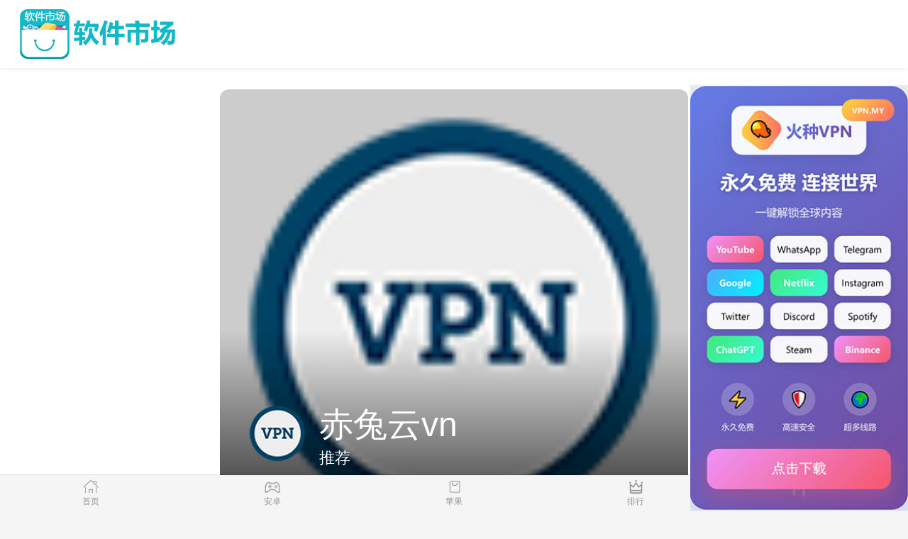

--- FILE ---
content_type: text/html
request_url: http://qvodso.cc/index.html
body_size: 4962
content:
<!DOCTYPE html>
<html data-dw="720">
<head>
    <meta charset="UTF-8">
    <title>火箭加速器-小火箭vqn加速-火箭加速器官网</title>
    <meta name="keywords" content="火箭加速器,小火箭vqn加速,火箭加速器官网,"/>
    <meta name="baidu-site-verification" content="code-AXHHW9Ab0i"/>
    <meta name="description" content="火箭加速器 简单易用，一键连接！无需繁琐设置，只需点击一下即可连接，小火箭vqn加速 体验轻松的网络加速。"/>
    <meta name="viewport" content="width=device-width,initial-scale=1.0, maximum-scale=1.0, minimum-scale=1, user-scalable=no"/>
    
<link type="text/css" rel="stylesheet" href="/static/download1/css/newindex.css">
<link rel="stylesheet" type="text/css" href="/static/download1/css/shou.css"/>
<script src="/static/download1/js/jquery-1.11.1.min.js"></script>
<script src="/static/download1/js/unslider.min.js"></script>
<script src="/static/download1/js/rem.js"></script>
<script>
    $(document).ready(function (e) {
        var progress = $(".progress"), li_width = $("#b04 li").length;
        var unslider04 = $('#b04').unslider({
                dots: true,
                complete: index => {
                    progress.animate({"width": (100 / li_width) * (index + 1) + "%"});
                }
            }),
            data04 = unslider04.data('unslider');
        $('.unslider-arrow04').click(function () {
            var fn = this.className.split(' ')[1];
            data04[fn]();
        });
    });
</script>

</head>
<body>
<section class="body-content">
    <nav class="topnav cf">
        <div class="logo">
            <a href="/index.html">
                <img src="/static/download1/img/logo.png" alt="安卓市场"/>
            </a>
        </div>
    </nav>
    
<div class="carousel2 carousel-nav">
    <div class="banner" id="b04">
        <ul>
                        <li class="slider-item">
                <div class="swiper-container-index2">
                    <div class="swiper-wrapper">
                        <div class="swiper-slide ">
                            <a href="/detail/38076306.html" class="img">
                                <img class="big-img" src="/img/app/default.png" alt=""/>
                                <div class="content" style="color: #000">
                                    <div class="bottom-text">
                                        <div class="game-info">
                                            <div class="game-icon">
                                                <img src="/img/app/default.png" alt="">
                                            </div>
                                            <h2 class="title">赤兔云vn</h2>
                                            <div class="tags"><span>推荐</span></div>
                                        </div>
                                        <div class="game-score">
                                            <div class="score">9.1</div>
                                            <div class="score-info">
                                                <div class="score-star">
                                                    <i class="light"></i>
                                                    <i class="light"></i>
                                                    <i class="light"></i>
                                                    <i class="light"></i>
                                                    <i class="light"></i>
                                                </div>
                                                <div class="score-count">75509512点评</div>
                                            </div>
                                        </div>
                                    </div>
                                </div>
                            </a>
                            <a class="more-btn android-url" href="/detail/38076306.html">立即下载</a>
                        </div>
                    </div>
                </div>
            </li>
                        <li class="slider-item">
                <div class="swiper-container-index2">
                    <div class="swiper-wrapper">
                        <div class="swiper-slide ">
                            <a href="/detail/38067514.html" class="img">
                                <img class="big-img" src="/img/app/BksOFamwVg.jpg" alt=""/>
                                <div class="content" style="color: #000">
                                    <div class="bottom-text">
                                        <div class="game-info">
                                            <div class="game-icon">
                                                <img src="/img/app/BksOFamwVg.jpg" alt="">
                                            </div>
                                            <h2 class="title">Realnode机场免费试用</h2>
                                            <div class="tags"><span>推荐</span></div>
                                        </div>
                                        <div class="game-score">
                                            <div class="score">9.1</div>
                                            <div class="score-info">
                                                <div class="score-star">
                                                    <i class="light"></i>
                                                    <i class="light"></i>
                                                    <i class="light"></i>
                                                    <i class="light"></i>
                                                    <i class="light"></i>
                                                </div>
                                                <div class="score-count">75509512点评</div>
                                            </div>
                                        </div>
                                    </div>
                                </div>
                            </a>
                            <a class="more-btn android-url" href="/detail/38067514.html">立即下载</a>
                        </div>
                    </div>
                </div>
            </li>
                        <li class="slider-item">
                <div class="swiper-container-index2">
                    <div class="swiper-wrapper">
                        <div class="swiper-slide ">
                            <a href="/detail/38058719.html" class="img">
                                <img class="big-img" src="/img/app/default.png" alt=""/>
                                <div class="content" style="color: #000">
                                    <div class="bottom-text">
                                        <div class="game-info">
                                            <div class="game-icon">
                                                <img src="/img/app/default.png" alt="">
                                            </div>
                                            <h2 class="title">温泉云2024</h2>
                                            <div class="tags"><span>推荐</span></div>
                                        </div>
                                        <div class="game-score">
                                            <div class="score">9.1</div>
                                            <div class="score-info">
                                                <div class="score-star">
                                                    <i class="light"></i>
                                                    <i class="light"></i>
                                                    <i class="light"></i>
                                                    <i class="light"></i>
                                                    <i class="light"></i>
                                                </div>
                                                <div class="score-count">75509512点评</div>
                                            </div>
                                        </div>
                                    </div>
                                </div>
                            </a>
                            <a class="more-btn android-url" href="/detail/38058719.html">立即下载</a>
                        </div>
                    </div>
                </div>
            </li>
                    </ul>
    </div>
    <div class="pagination">
        <div class="pagination-slider"></div>
    </div>
</div>
<div class="category-con">
    <a href="/android/1.html" class="">
        <section class="">
            <div>
                <img src="/static/download1/img/game.png" alt="必玩"/>
            </div>
            安卓
        </section>
    </a>
    <a href="/apple/1.html" class="">
        <section class="">
            <div>
                <img src="/static/download1/img/rank.png" alt="最热"/>
            </div>
            苹果
        </section>
    </a>
    <a href="/rank.html" class="">
        <section class="">
            <div>
                <img src="/static/download1/img/zt.png" alt="排行"/>
            </div>
            排行
        </section>
    </a>
    <a href="/recommend.html" class="">
        <section class="">
            <div>
                <img src="/static/download1/img/gonglue.png" alt="推荐"/>
            </div>
            推荐
        </section>
    </a>
</div>
<div class="subject">
    <div class="module-title">
        <h2>首页推荐</h2>
        <a href="/recommend.html" class="view-more" style="margin-top: 5px;">更多</a>
    </div>
    <div class="game-list clear">
                <div class="game-item vertical ">
            <a href="/detail/38049989.html" class="">
                <div class="game-icon"><img src="/img/app/BksOFamwVg.jpg" alt=""></div>
                <div class="game-name">Anyland机场vn</div>
            </a>
            <a href="/detail/38049989.html" class=" down-btn  android-url">下载</a>
        </div>
                <div class="game-item vertical ">
            <a href="/detail/38041319.html" class="">
                <div class="game-icon"><img src="/img/app/default.png" alt=""></div>
                <div class="game-name">快柠檬加速器vps</div>
            </a>
            <a href="/detail/38041319.html" class=" down-btn  android-url">下载</a>
        </div>
                <div class="game-item vertical ">
            <a href="/detail/38032645.html" class="">
                <div class="game-icon"><img src="/img/app/default.png" alt=""></div>
                <div class="game-name">牧牛云ios下载</div>
            </a>
            <a href="/detail/38032645.html" class=" down-btn  android-url">下载</a>
        </div>
                <div class="game-item vertical ">
            <a href="/detail/38023972.html" class="">
                <div class="game-icon"><img src="/img/app/default.png" alt=""></div>
                <div class="game-name">峰哥博客永久免费加速</div>
            </a>
            <a href="/detail/38023972.html" class=" down-btn  android-url">下载</a>
        </div>
            </div>
</div>
<div class="com-module">
    <div class="module-title"><h2>最新软件</h2> <a href="/rank.html" class="view-more" style="margin-top: 5px;">更多</a>
    </div>
    <div class="mo-c">
                <div class="game-item hori ">
            <div class="game-inner">
                <a href="/detail/38015300.html" class="">
                    <div class="game-icon"><img src="/img/app/default.png" alt="全球节点免费加速器vps"></div>
                    <div class="game-detail">
                        <div class="game-name">全球节点免费加速器vps</div>
                        <div class="game-info">系统工具<i></i>5.47MB</div>
                        <div class="game-one-word"></div>
                    </div>
                </a>
                <a href="/detail/38015300.html" class=" down-btn  android-url">下载</a>
            </div>
        </div>
                <div class="game-item hori ">
            <div class="game-inner">
                <a href="/detail/38006629.html" class="">
                    <div class="game-icon"><img src="/img/app/default.png" alt="起用不了了"></div>
                    <div class="game-detail">
                        <div class="game-name">起用不了了</div>
                        <div class="game-info">系统工具<i></i>5.47MB</div>
                        <div class="game-one-word"></div>
                    </div>
                </a>
                <a href="/detail/38006629.html" class=" down-btn  android-url">下载</a>
            </div>
        </div>
                <div class="game-item hori ">
            <div class="game-inner">
                <a href="/detail/37999625.html" class="">
                    <div class="game-icon"><img src="/img/app/default.png" alt="雪狼加速器vp"></div>
                    <div class="game-detail">
                        <div class="game-name">雪狼加速器vp</div>
                        <div class="game-info">系统工具<i></i>5.47MB</div>
                        <div class="game-one-word"></div>
                    </div>
                </a>
                <a href="/detail/37999625.html" class=" down-btn  android-url">下载</a>
            </div>
        </div>
                <div class="game-item hori ">
            <div class="game-inner">
                <a href="/detail/37996889.html" class="">
                    <div class="game-icon"><img src="/img/app/default.png" alt="小黑牛加速器跑路了"></div>
                    <div class="game-detail">
                        <div class="game-name">小黑牛加速器跑路了</div>
                        <div class="game-info">系统工具<i></i>5.47MB</div>
                        <div class="game-one-word"></div>
                    </div>
                </a>
                <a href="/detail/37996889.html" class=" down-btn  android-url">下载</a>
            </div>
        </div>
                <div class="game-item hori ">
            <div class="game-inner">
                <a href="/detail/37989285.html" class="">
                    <div class="game-icon"><img src="/img/app/default.png" alt="v2加速器vnp"></div>
                    <div class="game-detail">
                        <div class="game-name">v2加速器vnp</div>
                        <div class="game-info">系统工具<i></i>5.47MB</div>
                        <div class="game-one-word"></div>
                    </div>
                </a>
                <a href="/detail/37989285.html" class=" down-btn  android-url">下载</a>
            </div>
        </div>
                <div class="game-item hori ">
            <div class="game-inner">
                <a href="/detail/37980979.html" class="">
                    <div class="game-icon"><img src="/img/app/default.png" alt="星空加速器vnp"></div>
                    <div class="game-detail">
                        <div class="game-name">星空加速器vnp</div>
                        <div class="game-info">系统工具<i></i>5.47MB</div>
                        <div class="game-one-word"></div>
                    </div>
                </a>
                <a href="/detail/37980979.html" class=" down-btn  android-url">下载</a>
            </div>
        </div>
                <div class="game-item hori ">
            <div class="game-inner">
                <a href="/detail/37972306.html" class="">
                    <div class="game-icon"><img src="/img/app/default.png" alt="KAGOOrouter免费永久加速"></div>
                    <div class="game-detail">
                        <div class="game-name">KAGOOrouter免费永久加速</div>
                        <div class="game-info">系统工具<i></i>5.47MB</div>
                        <div class="game-one-word"></div>
                    </div>
                </a>
                <a href="/detail/37972306.html" class=" down-btn  android-url">下载</a>
            </div>
        </div>
                <div class="game-item hori ">
            <div class="game-inner">
                <a href="/detail/37963639.html" class="">
                    <div class="game-icon"><img src="/img/app/default.png" alt="桔子云pc版下载"></div>
                    <div class="game-detail">
                        <div class="game-name">桔子云pc版下载</div>
                        <div class="game-info">系统工具<i></i>5.47MB</div>
                        <div class="game-one-word"></div>
                    </div>
                </a>
                <a href="/detail/37963639.html" class=" down-btn  android-url">下载</a>
            </div>
        </div>
            </div>
</div>
<div class="com-module">
    <div class="module-title">
        <h2>苹果精选</h2>
        <a href="/apple/1.html" class="view-more">更多</a>
    </div>
    <div class="mo-c">
                <div class="game-item hori">
            <div class="game-inner">
                <a href="/detail/37928964.html" class="">
                    <div class="game-icon">
                        <img src="/img/app/default.png" alt="jetstream加速器官网网址">
                    </div>
                    <div class="game-detail">
                        <div class="game-name">jetstream加速器官网网址</div>
                        <div class="game-one-word">Jetstream加速器是一款专为网络加速而设计的工具，能够有效提升网络传输速度和数据处理效率，为用户带来更流畅的网络使用体验。</div>
                    </div>
                </a>
                <a href="/detail/37928964.html" class="down-btn android-url">下载</a>
            </div>
        </div>
                <div class="game-item hori">
            <div class="game-inner">
                <a href="/detail/37894277.html" class="">
                    <div class="game-icon">
                        <img src="/img/app/default.png" alt="快喵vpv加速器安卓下载">
                    </div>
                    <div class="game-detail">
                        <div class="game-name">快喵vpv加速器安卓下载</div>
                        <div class="game-one-word">想要畅享高速网络，快喵vpn加速器是你的不二选择。它能有效加速网络，让你快速畅游互联网世界，解决网络延迟问题，提升上网体验。</div>
                    </div>
                </a>
                <a href="/detail/37894277.html" class="down-btn android-url">下载</a>
            </div>
        </div>
                <div class="game-item hori">
            <div class="game-inner">
                <a href="/detail/37876940.html" class="">
                    <div class="game-icon">
                        <img src="/img/app/default.png" alt="快橙加速器免费永久加速">
                    </div>
                    <div class="game-detail">
                        <div class="game-name">快橙加速器免费永久加速</div>
                        <div class="game-one-word">快橙加速器是一款专业的网络加速工具，能够稳定、快速地提升网络速度和连接稳定性，让用户畅享极速网络体验。它采用先进的技术和全球服务器覆盖，确保用户在各种网络环境下都能够流畅地访问网站和应用，同时保护用户的隐私安全。</div>
                    </div>
                </a>
                <a href="/detail/37876940.html" class="down-btn android-url">下载</a>
            </div>
        </div>
                <div class="game-item hori">
            <div class="game-inner">
                <a href="/detail/37850929.html" class="">
                    <div class="game-icon">
                        <img src="/img/app/default.png" alt="ssr小飞机npv">
                    </div>
                    <div class="game-detail">
                        <div class="game-name">ssr小飞机npv</div>
                        <div class="game-one-word">本文介绍了SSR小飞机的相关信息，探讨了它如何将科技与旅行完美结合，给人们带来更加便捷与舒适的旅行体验。</div>
                    </div>
                </a>
                <a href="/detail/37850929.html" class="down-btn android-url">下载</a>
            </div>
        </div>
            </div>
</div>
<div class="com-module">
    <div class="module-title">
        <h2>安卓精选</h2>
        <a href="/android/1.html" class="view-more">更多</a>
    </div>
    <div class="mo-c">
                <div class="game-item hori ">
            <div class="game-inner">
                <a href="/detail/37954969.html" class="">
                    <div class="game-icon">
                        <img src="/img/app/default.png" alt="速云加速器vn">
                    </div>
                    <div class="game-detail">
                        <div class="game-name">速云加速器vn</div>
                        <div class="game-one-word">想要畅游互联网，但网络速度跟不上？速云加速器为您提供最佳解决方案，助您轻松畅享极速网络体验。</div>
                    </div>
                </a>
                <a href="/detail/37954969.html" class="down-btn  android-url">下载</a>
            </div>
        </div>
                <div class="game-item hori ">
            <div class="game-inner">
                <a href="/detail/37946302.html" class="">
                    <div class="game-icon">
                        <img src="/img/app/default.png" alt="小飞机加速器官方网址">
                    </div>
                    <div class="game-detail">
                        <div class="game-name">小飞机加速器官方网址</div>
                        <div class="game-one-word">小飞机加速器是一种提升飞机速度的装置，可以让小飞机在空中飞行更加迅猛和高效。</div>
                    </div>
                </a>
                <a href="/detail/37946302.html" class="down-btn  android-url">下载</a>
            </div>
        </div>
                <div class="game-item hori ">
            <div class="game-inner">
                <a href="/detail/37937633.html" class="">
                    <div class="game-icon">
                        <img src="/img/app/default.png" alt="v2加速器vn">
                    </div>
                    <div class="game-detail">
                        <div class="game-name">v2加速器vn</div>
                        <div class="game-one-word">本文介绍了V2加速器作为提升互联网连接速度的最佳选择，以及它在网络优化和私人网络方面的应用。</div>
                    </div>
                </a>
                <a href="/detail/37937633.html" class="down-btn  android-url">下载</a>
            </div>
        </div>
                <div class="game-item hori ">
            <div class="game-inner">
                <a href="/detail/37920293.html" class="">
                    <div class="game-icon">
                        <img src="/img/app/default.png" alt="鹰眼加速器ios下载">
                    </div>
                    <div class="game-detail">
                        <div class="game-name">鹰眼加速器ios下载</div>
                        <div class="game-one-word">鹰眼加速器作为一款强力助手，能够帮助用户突破平凡的速度极限。它能够让用户在各种活动中迅速脱颖而出，发挥出最大潜力。</div>
                    </div>
                </a>
                <a href="/detail/37920293.html" class="down-btn  android-url">下载</a>
            </div>
        </div>
            </div>
</div>

</section>

<div class="friendly-link" style="background-color: #fff;">
    <div class="mod-header">
        <h3>友情链接</h3>
    </div>
    <div class="bq">
        <ul>
            <li><a href="/sitemap.html">网站地图</a></li>
                        <li><a href="http://quickq.org" data-title="QuickQ">QuickQ</a></li>
                        <li><a href="http://www.jqfs.net" data-title="旋风加速度器">旋风加速度器</a></li>
                        <li><a href="http://www.xuanfeng.me" data-title="旋风">旋风</a></li>
                        <li><a href="http://www.jiaohess.com" data-title="旋风加速">旋风加速</a></li>
                        <li><a href="http://www.nutvp.com" data-title="坚果加速器">坚果加速器</a></li>
                        <li><a href="http://www.xtyzjc.com" data-title="tiktok加速器">tiktok加速器</a></li>
                        <li><a href="http://www.goujijiasuqi.com" data-title="狗急加速器官网">狗急加速器官网</a></li>
                        <li><a href="http://www.xtunnelvp.com" data-title="免费vqn外网加速">免费vqn外网加速</a></li>
                        <li><a href="http://www.xiaolanniao.org" data-title="小蓝鸟">小蓝鸟</a></li>
                        <li><a href="http://www.youtujiasuqi.net" data-title="优途加速器官网">优途加速器官网</a></li>
                        <li><a href="http://www.fengchivp.com" data-title="风驰加速器">风驰加速器</a></li>
                        <li><a href="http://www.fotiaoqiangjiasuqi.com" data-title="旋风加速器">旋风加速器</a></li>
                        <li><a href="http://www.8jks.com" data-title="八戒看书">八戒看书</a></li>
                        <li><a href="http://www.dieju.net/" data-title="免费vps加速器外网苹果版">免费vps加速器外网苹果版</a></li>
                        <li><a href="http://www.ahhuikang.com" data-title="旋风加速度器">旋风加速度器</a></li>
                        <li><a href="http://kmlgzs.com" data-title="优途加速器">优途加速器</a></li>
                        <li><a href="http://xzsyfc.com" data-title="toto加速器">toto加速器</a></li>
                        <li><a href="http://pc080.net" data-title="雷轰加速器">雷轰加速器</a></li>
                        <li><a href="http://jcyjp.com" data-title="1元机场">1元机场</a></li>
                        <li><a href="http://sprwine.com" data-title="西柚加速器">西柚加速器</a></li>
                        <li><a href="http://0538fcxsj.com" data-title="一元机场">一元机场</a></li>
                        <li><a href="http://www.doesextenzework.org" data-title="quickq">quickq</a></li>
                        <li><a href="http://saucyschoolgirls.com" data-title="安易加速器">安易加速器</a></li>
                        <li><a href="http://veimeng.com" data-title="每天免费2小时加速器">每天免费2小时加速器</a></li>
                        <li><a href="http://imagicpower.com" data-title="一元机场">一元机场</a></li>
                        <li><a href="http://www.caoyuantiantang.com" data-title="暴雪vp">暴雪vp</a></li>
                        <li><a href="http://anshangd.com" data-title="鞍山软件下载站">鞍山软件下载站</a></li>
                        <li><a href="http://jzdhui.com" data-title="白鲸加速器">白鲸加速器</a></li>
                        <li><a href="http://see559.com" data-title="极光vp加速器">极光vp加速器</a></li>
                        <li><a href="http://eventipity.com" data-title="每天试用一小时加速器">每天试用一小时加速器</a></li>
                        <li><a href="http://kuailianjiasuqi.org" data-title="快连npv加速器">快连npv加速器</a></li>
                        <li><a href="http://chemmis.com" data-title="永久不收费的vp加速器2023">永久不收费的vp加速器2023</a></li>
                        <li><a href="http://www.askaboutthehealingcode.com" data-title="ins加速器">ins加速器</a></li>
                        <li><a href="http://txcn8.com" data-title="免费vqn加速官网">免费vqn加速官网</a></li>
                        <li><a href="http://www.ak428.com" data-title="黑洞加速">黑洞加速</a></li>
                        <li><a href="http://www.anlaimai.com" data-title="俺来买下载站">俺来买下载站</a></li>
                                </ul>
    </div>
    <p>&nbsp;</p>
    <p>&nbsp;</p>
    <p>&nbsp;</p>
</div>

<div class="footer">
    <a href="/index.html" id='nav_index'>
        <span class="icon icon-home"></span>
        <div>首页</div>
    </a>
    <a href="/android/1.html" id='nav_game'>
        <span class="icon icon-game"></span>
        <div>安卓</div>
    </a>
    <a href="/apple/1.html" id='nav_soft'>
        <span class="icon icon-soft"></span>
        <div>苹果</div>
    </a>
    <a href="/rank.html" id='nav_top'>
        <span class="icon icon-rank"></span>
        <div>排行</div>
    </a>
    <a href="/recommend.html" id='nav_zt'>
        <span class="icon icon-topic"></span>
        <div>推荐</div>
    </a>
</div>
<script id='common-script' src='/common.js'></script>
<script>document.querySelector('#common-script').setAttribute('src', '/common.js?' + Date.now());</script>
<script defer src="https://static.cloudflareinsights.com/beacon.min.js/vcd15cbe7772f49c399c6a5babf22c1241717689176015" integrity="sha512-ZpsOmlRQV6y907TI0dKBHq9Md29nnaEIPlkf84rnaERnq6zvWvPUqr2ft8M1aS28oN72PdrCzSjY4U6VaAw1EQ==" data-cf-beacon='{"version":"2024.11.0","token":"21bb42baf0c74f98a15770645f87a745","r":1,"server_timing":{"name":{"cfCacheStatus":true,"cfEdge":true,"cfExtPri":true,"cfL4":true,"cfOrigin":true,"cfSpeedBrain":true},"location_startswith":null}}' crossorigin="anonymous"></script>
</body>
</html>
